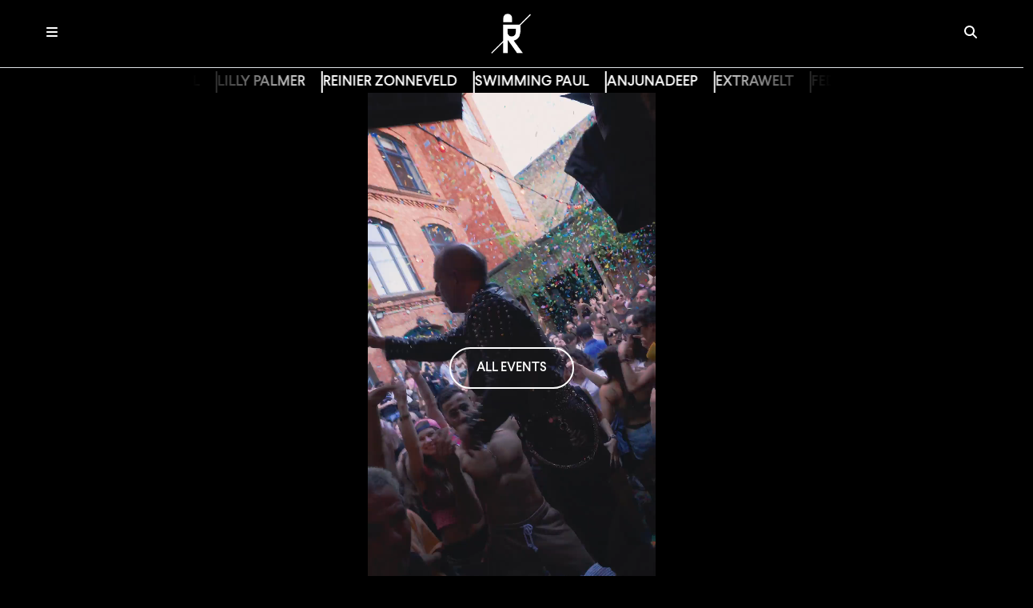

--- FILE ---
content_type: text/html; charset=UTF-8
request_url: https://club.ritterbutzke.com/shop/tickets/super-flu-4h-extended-set-kulturgarten/
body_size: 4562
content:
<!doctype html>
<html lang="en">
<head>
    <meta charset="UTF-8">
    <meta name="viewport"
          content="width=device-width, user-scalable=no, initial-scale=1.0, maximum-scale=1.0, minimum-scale=1.0">
    <meta http-equiv="X-UA-Compatible" content="ie=edge">
    <title>
</title>
    <link rel="icon" type="image/x-icon" href="/favicon.ico">
    <link rel="stylesheet" href="https://club.ritterbutzke.com/./dist/app.58429e918a6c40abd8d8.css">

    <link rel="canonical" href="https://club.ritterbutzke.com//shop/tickets/super-flu-4h-extended-set-kulturgarten/">

    <meta name="referrer" content="strict-origin-when-cross-origin">
    <meta name="google-site-verification" content="tm6r6W0F5k5zahquQx3nuNbCSwGwOAsTfzHrgTGlnqg" />
    <meta property="og:type" content="website">
    <meta property="og:locale" content="de_DE">
    <meta property="og:site_name" content="Ritter Butzke Club Berlin">

        
            <meta property="og:image" content="https://club.ritterbutzke.com/assets/img/ritter_butzke_club_berlin.jpeg">
        <meta property="og:title" content="Ritter Butzke Club @ Berlin Kreuzberg">
        <meta property="og:description" content="Dance with us! Ritter Butzke is a unique and one-of-a-kind house and techno nightclub which originated in Berlin's Kreuzberg neighborhood back in 2007. We grew to become one of the most important clubs in Germany with sold out parties every weekend.">
        <meta property="og:url" content="https://club.ritterbutzke.com/">
        <meta name="description" content="Dance with us! Ritter Butzke is a unique and one-of-a-kind house and techno nightclub which originated in Berlin's Kreuzberg neighborhood back in 2007. We grew to become one of the most important clubs in Germany with sold out parties every weekend.">
        <style>
        /* Stellt sicher, dass der body und das html-Element die volle Höhe einnehmen */
        html, body {
            height: 100%;
            margin: 0;
        }
    </style>

        </head>

<body class="d-flex flex-column min-vh-100">

<!-- Header -->
<header class="fixed-top bg-black">
    <div class="p-3 px-4">
        <div class="d-flex flex-row justify-content-between">
            <div class=""> 
                <button class="btn" type="button" data-bs-toggle="offcanvas" data-bs-target="#offcanvasExample" aria-controls="offcanvasExample">
                    <i class="fa-solid fa-bars"></i>
                </button>

                <div class="offcanvas offcanvas-start" tabindex="-1" id="offcanvasExample" aria-labelledby="offcanvasExampleLabel">
                    <div class="offcanvas-header">
                        <button type="button" class="btn-close btn-close-white text-reset" data-bs-dismiss="offcanvas" aria-label="Close"></button>
                    </div>
                    <div class="offcanvas-body">

                        <ul class="fs-1 navbar-nav me-auto  mb-lg-0 d-flex align-items-center">
                            <li class="nav-item">
                                <a class="nav-link" aria-current="page" href="/events">Events</a>
                            </li>
                            <li class="nav-item">
                                <a class="nav-link" aria-current="page" href="https://ritterbutzkeproduction.bigcartel.com/" target="_blank">Shop</a>
                            </li>
                            <li class="nav-item">
                                <a class="nav-link" aria-current="page" href="/showcases">On Tour</a>
                            </li>
                            <li class="nav-item">
                                <a class="nav-link" aria-current="page" href="/releases">Records</a>
                            </li>
                            <li class="nav-item">
                                <a class="nav-link" aria-current="page" href="https://www.instagram.com/channel/AbYVC7XbxRWMW2bg" target="_blank">Community</a>
                            </li>
                            <li class="nav-item">
                                <a class="nav-link" aria-current="page" href="/awareness">Awareness</a>
                            </li>
                            <li class="nav-item">
                                <a class="nav-link" aria-current="page" href="/faq">FAQ</a>
                            </li>
                            <li class="w-100 d-flex flex-row justify-content-evenly">
                                <div class="row h-25 w-100">
                                    <div class="col-2 d-flex flex-column justify-content-center"><a class="d-flex flex-column justify-content-center h-100" href="https://www.bandsintown.com/v/10001572-ritter-butzke"  style="min-width: 50px;"><img class="h-75" src="/assets/logos/BIT_Icon_Teal.svg" alt="bandsintown"></a></div>
                                    <div class="col-2 d-flex flex-column justify-content-center"><a class="d-flex flex-column justify-content-center h-100" href="https://open.spotify.com/playlist/23o0lwYNdx64ZHFV7qS4G7"><i class="h-75 fa-brands fa-spotify"></i></a></div>
                                    <div class="col-2 d-flex flex-column justify-content-center"><a class="d-flex flex-column justify-content-center h-100" href="https://www.youtube.com/@ritterbutzkestudio"><i class="h-75 fa-brands fa-youtube"></i></a></div>
                                    <div class="col-2 d-flex flex-column justify-content-center"><a class="d-flex flex-column justify-content-center h-100" href="https://www.instagram.com/ritterbutzke.berlin/"><i class="h-75 fa-brands fa-instagram"></i></a></div>
                                    <div class="col-2 d-flex flex-column justify-content-center"><a class="d-flex flex-column justify-content-center h-100" href="https://www.facebook.com/ritterbutzkeberlin/"><i class="h-75 fa-brands fa-facebook"></i></a></div>

                                    <div class="col-2 d-flex flex-column justify-content-center"><a class="d-flex flex-column justify-content-center h-100" href="https://de.ra.co/clubs/6950">
                                            <svg width="48px" height="48px" viewBox="0 0 83 40" aria-label="RA logo"><title>RA</title><g fill="white" fill-rule="">
                                                <path fill="none" d="M0 0h24v24H0z"></path>
                                                <path d="M82.092 32.018c.556-.533.908-1.28.908-2.113 0-.802-.38-1.523-.9-2.051L58.665 4.3l-7.073 7.11 18.45 18.543h-26.14c-1.278-.038-2.29-.469-3.147-1.304l-11.73-11.788a6.828 6.828 0 00-4.689-1.888l-.017.001H10.004v-4.92h14.825c2.938.002 5.559 1.21 7.48 3.15l8.749 8.793 7.073-7.11-8.92-8.963C35.485 2.234 30.45 0 24.805 0H0v25.027h20.978v.002a4.919 4.919 0 013.486 1.48L35.95 38.053A6.74 6.74 0 0040.449 40h31.733a4.911 4.911 0 003.423-1.45l6.491-6.524-.004-.008" fill="white"></path>
                                            </g>
                                        </svg>
                                        </a>
                                    </div>
                                </div>

                            </li>



                        </ul>
                    </div>
                </div>
            </div>
            <div class="d-flex justify-content-center align-items-center">
                <a href="/" class="d-block">
                    <img width="50" height="50" src="https://club.ritterbutzke.com/assets/img/ritter-butzke-logo-white.png" class="custom-logo ls-is-cached lazyloaded" alt="Club Ritter Butzke" data-src-webp="https://club.ritterbutzke.com/assets/img/ritter-butzke-logo-white.png">
                </a>
            </div>
            <div class="">  
                <button type="button" class="btn " data-bs-toggle="modal" data-bs-target="#searchModal">
                    <i class="fa-solid fa-magnifying-glass"></i>
                </button>

            </div>
        </div>
    </div>
    <div class="border-bottom">

    </div>
</header>

<main class="flex-grow-1" style="margin-top: 71px;">
        <style>
        .ratio-9x16 {
            --bs-aspect-ratio: 177.78%; /* 16 / 9 * 100 = 177.78% */
        }
    </style>

                <div class="scroller-container">
            <div class="scroller" data-speed="slow">
                <ul class="tag-list scroller__inner">
                                            <li><a style="text-decoration: none;" href="/event/281126-Lexy-K-Paul-live">LEXY &amp; K-PAUL</a></li>
                                            <li><a style="text-decoration: none;" href="/event/140226-LillyPalmer">LILLY PALMER</a></li>
                                            <li><a style="text-decoration: none;" href="/event/280226-ReinierZonneveld">REINIER ZONNEVELD</a></li>
                                            <li><a style="text-decoration: none;" href="/event/140326-SwimmingPaul">SWIMMING PAUL</a></li>
                                            <li><a style="text-decoration: none;" href="/event/230526-AnjunaDeepBerlin-DaytimeOpenAir-ClubFestival">ANJUNADEEP</a></li>
                                            <li><a style="text-decoration: none;" href="/event/110426-WeltauswahlbyExtrawelt">EXTRAWELT</a></li>
                                            <li><a style="text-decoration: none;" href="/event/070326-FeddeLeGrand">FEDDE LE GRAND</a></li>
                                            <li><a style="text-decoration: none;" href="/event/210226-Maddix">MADDIX</a></li>
                                    </ul>
            </div>
        </div>
        
    <div class="row justify-content-center">
        <div class="container position-relative">
            <div class="ratio ratio-9x16 mx-auto " style="max-width: 360px;">
                <video autoplay muted playsinline loop preload="auto">
                    <source src="/vid/intro_butzke_oktober_2025.mp4" type="video/mp4">
                    Dein Browser unterstützt das Video-Tag nicht.
                </video>
            </div>
            <div class="d-flex justify-content-center mt-4 position-absolute top-50 start-50 translate-middle">
                <a class="btn btn-outline-primary" href="/events">
                    ALL EVENTS
                </a>
            </div>
        </div>

    </div>

    <div class="mt-4 d-flex justify-content-center">
        <div class="d-flex justify-content-center align-items-center flex-wrap gap-3 gap-sm-4 gap-lg-5">
            <a href="https://www.bandsintown.com/v/10001572-ritter-butzke">
                <svg  width="38" id="Logos" xmlns="http://www.w3.org/2000/svg" viewBox="0 0 500 500"><defs><style>.cls-1{fill:#FFF;}</style></defs><rect class="cls-1" x="173.91" y="152.17" width="65.22" height="86.96"/><rect class="cls-1" x="260.87" y="152.17" width="65.22" height="86.96"/><rect class="cls-1" x="347.83" y="86.96" width="65.22" height="152.17"/><polygon class="cls-1" points="173.91 260.87 173.91 326.09 347.83 326.09 347.83 347.83 152.17 347.83 152.17 86.96 86.96 86.96 86.96 413.04 413.04 413.04 413.04 260.87 173.91 260.87"/></svg>
            </a>
            <a href="https://open.spotify.com/playlist/23o0lwYNdx64ZHFV7qS4G7">
                <i class="fa-brands fa-spotify fa-2x"></i>
            </a>
            <a href="https://www.youtube.com/@ritterbutzkestudio">
                <i class="fa-brands fa-youtube fa-2x"></i>
            </a>
            <a href="https://www.instagram.com/ritterbutzke.berlin/">
                <i class="fa-brands fa-instagram fa-2x"></i>
            </a>
            <a href="https://www.facebook.com/ritterbutzkeberlin/">
                <i class="fa-brands fa-facebook fa-2x"></i>
            </a>
            <a href="https://de.ra.co/clubs/6950">
                <svg viewBox="0 0 83 40" width="38" height="18" aria-label="RA logo" style="display:block;">
                    <title>RA</title>
                    <g fill="white">
                        <path fill="none" d="M0 0h24v24H0z"></path>
                        <path d="M82.092 32.018c.556-.533.908-1.28.908-2.113 0-.802-.38-1.523-.9-2.051L58.665 4.3l-7.073 7.11 18.45 18.543h-26.14c-1.278-.038-2.29-.469-3.147-1.304l-11.73-11.788a6.828 6.828 0 00-4.689-1.888l-.017.001H10.004v-4.92h14.825c2.938.002 5.559 1.21 7.48 3.15l8.749 8.793 7.073-7.11-8.92-8.963C35.485 2.234 30.45 0 24.805 0H0v25.027h20.978v.002a4.919 4.919 0 013.486 1.48L35.95 38.053A6.74 6.74 0 0040.449 40h31.733a4.911 4.911 0 003.423-1.45l6.491-6.524-.004-.008" fill="white"></path>
                    </g>
                </svg>
            </a>
        </div>
    </div>


    

</main>

<div class="modal fade" id="searchModal" data-bs-backdrop="static" data-bs-keyboard="false" tabindex="-1" aria-labelledby="staticBackdropLabel" aria-hidden="true">
    <div class="modal-dialog modal-dialog-centered">
        <div class="modal-content">
            <div class="modal-header">
                <h5 class="modal-title" id="searchModalLabel">Suche:</h5>
                <button type="button" class="btn-close btn-close-white" data-bs-dismiss="modal" aria-label="Close"></button>
            </div>
            <form action="/search" method="get" class="search-bar">
                <div class="modal-body">
                    <input id="searchInput" type="text" class="form-control w-100" name="search" autocomplete="off">
                </div>
                <div class="modal-footer justify-content-center">
                    <button type="submit" class="btn btn-outline-primary">suchen</button>
                </div>
            </form>
        </div>
    </div>
</div>


<!-- Footer -->
<footer class="bg-black text-center py-3 d-flex flex-column ">
    <a href="/widerrufsbelehrung" class="text-decoration-none">WIDERRUFSBELEHRUNG</a>
    <a href="/agb" class="text-decoration-none">AGB</a>
    <a href="/impressum" class="text-decoration-none">IMPRESSUM</a>
    <a href="/datenschutz" class="text-decoration-none">DATENSCHUTZ</a>
    <a href="/jobs" class="text-decoration-none">JOBS</a>
    <a href="/kontakt" class="text-decoration-none">KONTAKT</a>
    <a href="#" class="text-decoration-none reset-cookie-button">COOKIE RESET</a>

        <div style="height: 1px;">
        <img referrerpolicy="no-referrer-when-downgrade" src="https://data.aqua-hoefe.berlin/matomo.php?idsite=2&amp;rec=1" style="border:0" alt="" />
    </div>
    </footer>

<div id="cookies-eu-banner" style="display: none;">
    <div class="position-fixed bottom-0 w-100 bg-dark text-white p-3 shadow-lg" style="z-index: 1050;">
        <div class="container d-flex flex-column flex-md-row align-items-center justify-content-between gap-3">
            <div>
                By continuing to visit this site, you accept the use of cookies by Google Analytics for statistical purposes.
                <a href="/datenschutz"  class="text-info text-decoration-underline" id="cookies-eu-more" target="_blank">Read more</a>
            </div>
            <div class="d-flex gap-2">
                <button id="cookies-eu-reject" class="btn btn-outline-light btn-sm">Reject</button>
                <button id="cookies-eu-accept" class="btn btn-primary btn-sm">Accept</button>
            </div>
        </div>
    </div>
</div>
<script src="https://club.ritterbutzke.com/./dist/app.9ac3b13a0ab17dfc7c05.js"></script>
<script src="https://club.ritterbutzke.com/js/fontawesome.js" crossorigin="anonymous"></script>



</body>
</html>
    <!-- build: 2025-11-25T22:30:12Z | sha: 8679e9232651312751592950887f4ed0c09e0601 -->
